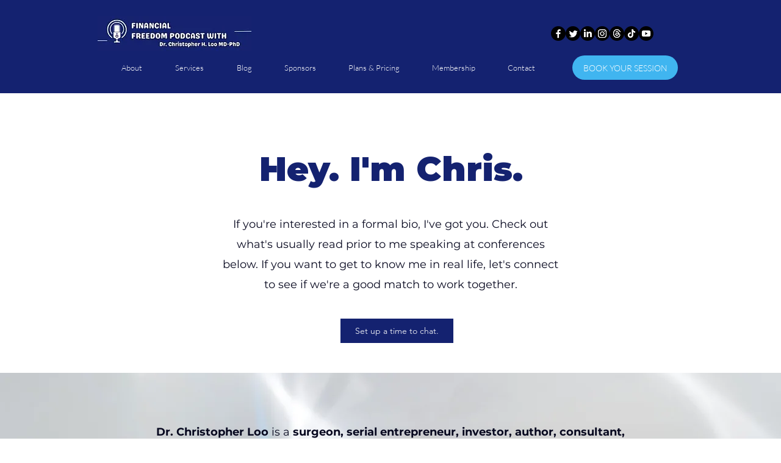

--- FILE ---
content_type: text/html; charset=utf-8
request_url: https://www.google.com/recaptcha/api2/aframe
body_size: 183
content:
<!DOCTYPE HTML><html><head><meta http-equiv="content-type" content="text/html; charset=UTF-8"></head><body><script nonce="dyJUqA6pAF0zyvZtDHchdA">/** Anti-fraud and anti-abuse applications only. See google.com/recaptcha */ try{var clients={'sodar':'https://pagead2.googlesyndication.com/pagead/sodar?'};window.addEventListener("message",function(a){try{if(a.source===window.parent){var b=JSON.parse(a.data);var c=clients[b['id']];if(c){var d=document.createElement('img');d.src=c+b['params']+'&rc='+(localStorage.getItem("rc::a")?sessionStorage.getItem("rc::b"):"");window.document.body.appendChild(d);sessionStorage.setItem("rc::e",parseInt(sessionStorage.getItem("rc::e")||0)+1);localStorage.setItem("rc::h",'1768410598696');}}}catch(b){}});window.parent.postMessage("_grecaptcha_ready", "*");}catch(b){}</script></body></html>